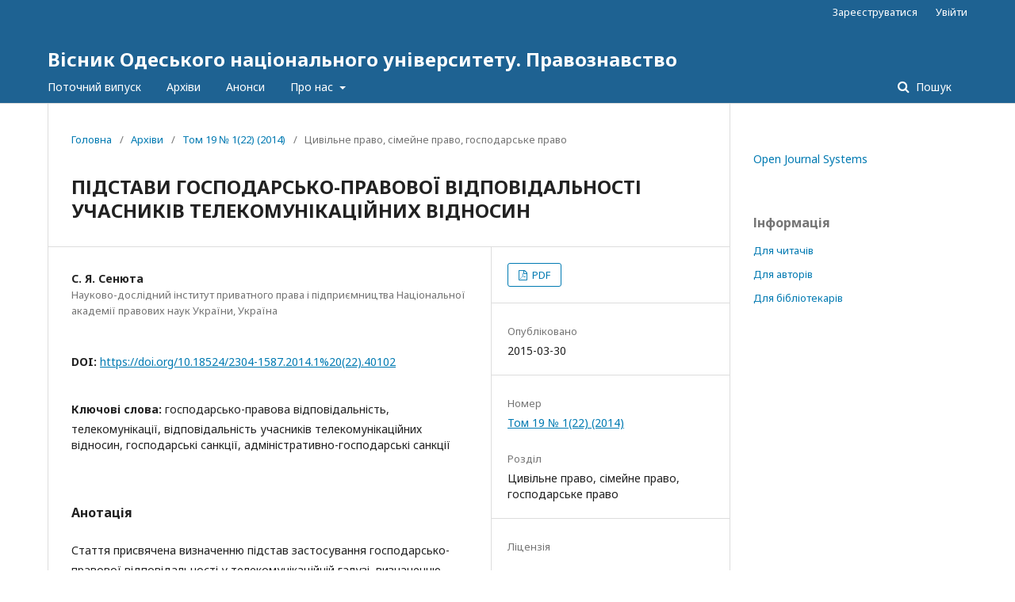

--- FILE ---
content_type: text/html; charset=utf-8
request_url: http://heraldlaw.onu.edu.ua/article/view/40102
body_size: 6486
content:
	<!DOCTYPE html>
<html lang="uk-UA" xml:lang="uk-UA">
<head>
	<meta charset="utf-8">
	<meta name="viewport" content="width=device-width, initial-scale=1.0">
	<title>
		ПІДСТАВИ ГОСПОДАРСЬКО-ПРАВОВОЇ ВІДПОВІДАЛЬНОСТІ УЧАСНИКІВ ТЕЛЕКОМУНІКАЦІЙНИХ ВІДНОСИН
							| Вісник Одеського національного університету. Правознавство
			</title>

	
<meta name="generator" content="Open Journal Systems 3.2.1.2">
<link rel="schema.DC" href="http://purl.org/dc/elements/1.1/" />
<meta name="DC.Creator.PersonalName" content="С. Я. Сенюта"/>
<meta name="DC.Date.created" scheme="ISO8601" content="2015-03-30"/>
<meta name="DC.Date.dateSubmitted" scheme="ISO8601" content="2015-03-30"/>
<meta name="DC.Date.issued" scheme="ISO8601" content="2015-03-31"/>
<meta name="DC.Date.modified" scheme="ISO8601" content="2015-04-21"/>
<meta name="DC.Description" xml:lang="en" content="The article defines the grounds for the application of economic and legal liability in the telecommunications industry, specifies the characteristics of its application and investigates how various forms of legal liability are represented in the applicable legislation governing economic activity in the telecommunications industry."/>
<meta name="DC.Description" xml:lang="ru" content="В статье определяются основания применения хозяйственно-правовой ответственности в телекоммуникационной отрасли; определяются особенности ее применения и исследуется отображение различных видов юридической ответственности в действующем законодательстве, регулирующем хозяйственную деятельность в телекоммуникационной отрасли."/>
<meta name="DC.Description" xml:lang="uk" content="Стаття присвячена визначенню підстав застосування господарсько-правової відповідальності у телекомунікаційній галузі, визначенню особливостей її застосування та дослідженню втілення різних видів юридичної відповідальності у чинному законодавстві, що регулює господарську діяльність у телекомунікаційній галузі."/>
<meta name="DC.Format" scheme="IMT" content="application/pdf"/>
<meta name="DC.Identifier" content="40102"/>
<meta name="DC.Identifier.pageNumber" content="С. 52-59."/>
<meta name="DC.Identifier.DOI" content="10.18524/2304-1587.2014.1 (22).40102"/>
<meta name="DC.Identifier.URI" content="http://heraldlaw.onu.edu.ua/article/view/40102"/>
<meta name="DC.Language" scheme="ISO639-1" content="uk"/>
<meta name="DC.Rights" content="Авторське право (c) 2015 Вісник Одеського національного університету. Правознавство"/>
<meta name="DC.Rights" content="https://creativecommons.org/licenses/by-nc/4.0"/>
<meta name="DC.Source" content="Вісник Одеського національного університету. Правознавство"/>
<meta name="DC.Source.ISSN" content="2304-1587"/>
<meta name="DC.Source.Issue" content="1(22)"/>
<meta name="DC.Source.Volume" content="19"/>
<meta name="DC.Source.URI" content="http://heraldlaw.onu.edu.ua/"/>
<meta name="DC.Subject" xml:lang="uk" content="адміністративно-господарські санкції"/>
<meta name="DC.Title" content="ПІДСТАВИ ГОСПОДАРСЬКО-ПРАВОВОЇ ВІДПОВІДАЛЬНОСТІ УЧАСНИКІВ ТЕЛЕКОМУНІКАЦІЙНИХ ВІДНОСИН"/>
<meta name="DC.Title.Alternative" xml:lang="en" content="FOUNDATIONS OF COMMERCIAL LIABILITY OF PARTICIPANTS OF TELEKOMMUNIKATION RELATIONS"/>
<meta name="DC.Title.Alternative" xml:lang="ru" content="ОСНОВАНИЯ ХОЗЯЙСТВЕННО-ПРАВОВОЙ ОТВЕТСТВЕННОСТИ УЧАСТНИКОВ ТЕЛЕКОММУНИКАЦИОННЫХ ОТНОШЕНИЙ"/>
<meta name="DC.Type" content="Text.Serial.Journal"/>
<meta name="DC.Type" xml:lang="en" content=""/>
<meta name="DC.Type" xml:lang="ru" content=""/>
<meta name="DC.Type" xml:lang="uk" content=""/>
<meta name="DC.Type.articleType" content="Цивільне право, сімейне право, господарське право"/>
<meta name="gs_meta_revision" content="1.1"/>
<meta name="citation_journal_title" content="Вісник Одеського національного університету. Правознавство"/>
<meta name="citation_journal_abbrev" content="Вісник ОНУ"/>
<meta name="citation_issn" content="2304-1587"/> 
<meta name="citation_author" content="С. Я. Сенюта"/>
<meta name="citation_author_institution" content="Науково-дослідний інститут приватного права і підприємництва Національної академії правових наук України"/>
<meta name="citation_title" content="ПІДСТАВИ ГОСПОДАРСЬКО-ПРАВОВОЇ ВІДПОВІДАЛЬНОСТІ УЧАСНИКІВ ТЕЛЕКОМУНІКАЦІЙНИХ ВІДНОСИН"/>
<meta name="citation_language" content="uk"/>
<meta name="citation_date" content="2014"/>
<meta name="citation_volume" content="19"/>
<meta name="citation_issue" content="1(22)"/>
<meta name="citation_firstpage" content="С. 52"/>
<meta name="citation_lastpage" content="59."/>
<meta name="citation_doi" content="10.18524/2304-1587.2014.1 (22).40102"/>
<meta name="citation_abstract_html_url" content="http://heraldlaw.onu.edu.ua/article/view/40102"/>
<meta name="citation_keywords" xml:lang="uk" content="господарсько-правова відповідальність"/>
<meta name="citation_keywords" xml:lang="uk" content="телекомунікації"/>
<meta name="citation_keywords" xml:lang="uk" content="відповідальність учасників телекомунікаційних відносин"/>
<meta name="citation_keywords" xml:lang="uk" content="господарські санкції"/>
<meta name="citation_keywords" xml:lang="uk" content="адміністративно-господарські санкції"/>
<meta name="citation_pdf_url" content="http://heraldlaw.onu.edu.ua/article/download/40102/36224"/>
<meta name="citation_reference" content="Богуцький О. А. Цивільно-правове регулювання надання телекомунікаційних послуг: дис. ... канд. юрид. наук: 12.00.03. — К., 2010. — 201 с."/>
<meta name="citation_reference" content="Калаченкова К. А. Правовое регулирование хозяйственной деятельности в сфере телекоммуникации: дисс. … канд. юрид. наук: 12.00.04. — Донецк, 2011. — 243 с."/>
<meta name="citation_reference" content="Пешкова А. С. Цивільно-правове регулювання відносин з надання телекомунікаційних послуг: дис. ... канд. юрид. наук: 12.00.03. — Харків, 2011. — 206 с."/>
<meta name="citation_reference" content="Вінник О. М. Господарське право [Текст] / О. М. Вінник: Курс лекцій. — К.: Атіка, 2004. — 624 с."/>
<meta name="citation_reference" content="Иоффе О. С. Вина и ответственность по советскому праву / О. С. Иоффе // Советское государство и право. — 1972. — № 9. — С. 34–43."/>
<meta name="citation_reference" content="Лейст О. Э. Санкции и ответственность по советскому праву: Теоретические проблемы [Текст] / О. Э. Лейст. — М.: Изд-во Моск. ун-та, 1981. — 239 с."/>
<meta name="citation_reference" content="Мілаш В. С. Господарське право [Текст]: Курс лекцій: У 2 ч. &lt;strong&gt;/ &lt;/strong&gt;В. С. Мілаш. — Х.: Право, 2008. — Ч. 1. — 496 с."/>
<meta name="citation_reference" content="Недбайло П. Е. Система юридических гарантий применения советских правовых норм / П. Е. Недбайло // Правоведение. — 1971. — № 3. — С. 47–55."/>
<meta name="citation_reference" content="Щербина В. С. Господарське право України [Текст]: [навч. посіб.] / В. С. Щербина. — 3-тє вид., перероб. і доп. — К.: Юрінком Інтер, 2006. — 656 с."/>
<meta name="citation_reference" content="Скакун О. Ф. Теорія держави і права [Текст]: Підручник / Пер. з рос.; О. Ф. Скакун. — Харків: Консум, 2001. — 656 с."/>
<meta name="citation_reference" content="Офіційний сайт НКРЗІ [Електронний ресурс]. — Режим доступу: http://www.nkrz.gov.ua/uk/1216908396/1370598807/"/>
<link rel="alternate" type="application/atom+xml" href="http://heraldlaw.onu.edu.ua/gateway/plugin/AnnouncementFeedGatewayPlugin/atom">
<link rel="alternate" type="application/rdf+xml" href="http://heraldlaw.onu.edu.ua/gateway/plugin/AnnouncementFeedGatewayPlugin/rss">
<link rel="alternate" type="application/rss+xml" href="http://heraldlaw.onu.edu.ua/gateway/plugin/AnnouncementFeedGatewayPlugin/rss2">
	<link rel="stylesheet" href="http://heraldlaw.onu.edu.ua/$$$call$$$/page/page/css?name=stylesheet" type="text/css" /><link rel="stylesheet" href="//fonts.googleapis.com/css?family=Noto+Sans:400,400italic,700,700italic" type="text/css" /><link rel="stylesheet" href="https://cdnjs.cloudflare.com/ajax/libs/font-awesome/4.7.0/css/font-awesome.css?v=3.2.1.2" type="text/css" /><link rel="stylesheet" href="http://heraldlaw.onu.edu.ua/plugins/generic/lucene/templates/lucene.css?v=3.2.1.2" type="text/css" />
</head>
<body class="pkp_page_article pkp_op_view" dir="ltr">

	<div class="pkp_structure_page">

				<header class="pkp_structure_head" id="headerNavigationContainer" role="banner">
						 <nav class="cmp_skip_to_content" aria-label="##navigation.skip.description##">
	<a href="#pkp_content_main">Перейти до головного</a>
	<a href="#siteNav">Перейти в головне навігаційне меню</a>
		<a href="#pkp_content_footer">Перейти на нижній колонтитул сайту</a>
</nav>

			<div class="pkp_head_wrapper">

				<div class="pkp_site_name_wrapper">
					<button class="pkp_site_nav_toggle">
						<span>Open Menu</span>
					</button>
										<div class="pkp_site_name">
																<a href="						http://heraldlaw.onu.edu.ua/index
					" class="is_text">Вісник Одеського національного університету. Правознавство</a>
										</div>
				</div>
				
				<nav class="pkp_site_nav_menu" aria-label="Навігація сайту">
					<a id="siteNav"></a>
					<div class="pkp_navigation_primary_row">
						<div class="pkp_navigation_primary_wrapper">
																				<ul id="navigationPrimary" class="pkp_navigation_primary pkp_nav_list">
								<li class="">
				<a href="http://heraldlaw.onu.edu.ua/issue/current">
					Поточний випуск
				</a>
							</li>
								<li class="">
				<a href="http://heraldlaw.onu.edu.ua/issue/archive">
					Архіви
				</a>
							</li>
								<li class="">
				<a href="http://heraldlaw.onu.edu.ua/announcement">
					Анонси
				</a>
							</li>
								<li class="">
				<a href="http://heraldlaw.onu.edu.ua/about">
					Про нас
				</a>
									<ul>
																					<li class="">
									<a href="http://heraldlaw.onu.edu.ua/about">
										Про журнал
									</a>
								</li>
																												<li class="">
									<a href="http://heraldlaw.onu.edu.ua/about/submissions">
										Подання
									</a>
								</li>
																																									<li class="">
									<a href="http://heraldlaw.onu.edu.ua/about/privacy">
										Заява про конфіденційність
									</a>
								</li>
																												<li class="">
									<a href="http://heraldlaw.onu.edu.ua/about/contact">
										Контактна інформація
									</a>
								</li>
																		</ul>
							</li>
			</ul>

				

																									
	<form class="pkp_search pkp_search_desktop" action="http://heraldlaw.onu.edu.ua/search/search" method="get" role="search" aria-label="Пошук статей">
		<input type="hidden" name="csrfToken" value="c5959bdb612e2134e0b27f16e856ecc3">
				
			<input name="query" value="" type="text" aria-label="Пошуковий запит">
		

		<button type="submit">
			Пошук
		</button>
		<div class="search_controls" aria-hidden="true">
			<a href="http://heraldlaw.onu.edu.ua/search/search" class="headerSearchPrompt search_prompt" aria-hidden="true">
				Пошук
			</a>
			<a href="#" class="search_cancel headerSearchCancel" aria-hidden="true"></a>
			<span class="search_loading" aria-hidden="true"></span>
		</div>
	</form>
													</div>
					</div>
					<div class="pkp_navigation_user_wrapper" id="navigationUserWrapper">
							<ul id="navigationUser" class="pkp_navigation_user pkp_nav_list">
								<li class="profile">
				<a href="http://heraldlaw.onu.edu.ua/user/register">
					Зареєструватися
				</a>
							</li>
								<li class="profile">
				<a href="http://heraldlaw.onu.edu.ua/login">
					Увійти
				</a>
							</li>
										</ul>

					</div>
																			
	<form class="pkp_search pkp_search_mobile" action="http://heraldlaw.onu.edu.ua/search/search" method="get" role="search" aria-label="Пошук статей">
		<input type="hidden" name="csrfToken" value="c5959bdb612e2134e0b27f16e856ecc3">
				
			<input name="query" value="" type="text" aria-label="Пошуковий запит">
		

		<button type="submit">
			Пошук
		</button>
		<div class="search_controls" aria-hidden="true">
			<a href="http://heraldlaw.onu.edu.ua/search/search" class="headerSearchPrompt search_prompt" aria-hidden="true">
				Пошук
			</a>
			<a href="#" class="search_cancel headerSearchCancel" aria-hidden="true"></a>
			<span class="search_loading" aria-hidden="true"></span>
		</div>
	</form>
									</nav>
			</div><!-- .pkp_head_wrapper -->
		</header><!-- .pkp_structure_head -->

						<div class="pkp_structure_content has_sidebar">
			<div class="pkp_structure_main" role="main">
				<a id="pkp_content_main"></a>

<div class="page page_article">
			<nav class="cmp_breadcrumbs" role="navigation" aria-label="Ви тут:">
	<ol>
		<li>
			<a href="http://heraldlaw.onu.edu.ua/index">
				Головна
			</a>
			<span class="separator">/</span>
		</li>
		<li>
			<a href="http://heraldlaw.onu.edu.ua/issue/archive">
				Архіви
			</a>
			<span class="separator">/</span>
		</li>
					<li>
				<a href="http://heraldlaw.onu.edu.ua/issue/view/2344">
					Том 19 № 1(22) (2014)
				</a>
				<span class="separator">/</span>
			</li>
				<li class="current" aria-current="page">
			<span aria-current="page">
									Цивільне право, сімейне право, господарське право
							</span>
		</li>
	</ol>
</nav>
	
			<article class="obj_article_details">

			<h1 class="page_title">
		ПІДСТАВИ ГОСПОДАРСЬКО-ПРАВОВОЇ ВІДПОВІДАЛЬНОСТІ УЧАСНИКІВ ТЕЛЕКОМУНІКАЦІЙНИХ ВІДНОСИН
	</h1>
	
	<div class="row">
		<div class="main_entry">

							<section class="item authors">
					<h2 class="pkp_screen_reader">Автор(и)</h2>
					<ul class="authors">
																		<li>
								<span class="name">
									С. Я. Сенюта
								</span>
																											<span class="affiliation">
											Науково-дослідний інститут приватного права і підприємництва Національної академії правових наук України, Україна
										</span>
																																</li>
																</ul>
				</section>
			
																												<section class="item doi">
						<h2 class="label">
														DOI:
						</h2>
						<span class="value">
							<a href="https://doi.org/10.18524/2304-1587.2014.1%20(22).40102">
								https://doi.org/10.18524/2304-1587.2014.1%20(22).40102
							</a>
						</span>
					</section>
							
									<section class="item keywords">
				<h2 class="label">
										Ключові слова:
				</h2>
				<span class="value">
											господарсько-правова відповідальність, 											телекомунікації, 											відповідальність учасників телекомунікаційних відносин, 											господарські санкції, 											адміністративно-господарські санкції									</span>
			</section>
			
										<section class="item abstract">
					<h2 class="label">Анотація</h2>
					<p>Стаття присвячена визначенню підстав застосування господарсько-правової відповідальності у телекомунікаційній галузі, визначенню особливостей її застосування та дослідженню втілення різних видів юридичної відповідальності у чинному законодавстві, що регулює господарську діяльність у телекомунікаційній галузі.</p>
				</section>
			
			

																			
										<section class="item references">
					<h2 class="label">
						Посилання
					</h2>
					<div class="value">
																					<p>Богуцький О. А. Цивільно-правове регулювання надання телекомунікаційних послуг: дис. ... канд. юрид. наук: 12.00.03. — К., 2010. — 201 с. </p>
															<p>Калаченкова К. А. Правовое регулирование хозяйственной деятельности в сфере телекоммуникации: дисс. … канд. юрид. наук: 12.00.04. — Донецк, 2011. — 243 с. </p>
															<p>Пешкова А. С. Цивільно-правове регулювання відносин з надання телекомунікаційних послуг: дис. ... канд. юрид. наук: 12.00.03. — Харків, 2011. — 206 с. </p>
															<p>Вінник О. М. Господарське право [Текст] / О. М. Вінник: Курс лекцій. — К.: Атіка, 2004. — 624 с. </p>
															<p>Иоффе О. С. Вина и ответственность по советскому праву / О. С. Иоффе // Советское государство и право. — 1972. — № 9. — С. 34–43. </p>
															<p>Лейст О. Э. Санкции и ответственность по советскому праву: Теоретические проблемы [Текст] / О. Э. Лейст. — М.: Изд-во Моск. ун-та, 1981. — 239 с. </p>
															<p>Мілаш В. С. Господарське право [Текст]: Курс лекцій: У 2 ч. <strong>/ </strong>В. С. Мілаш. — Х.: Право, 2008. — Ч. 1. — 496 с. </p>
															<p>Недбайло П. Е. Система юридических гарантий применения советских правовых норм / П. Е. Недбайло // Правоведение. — 1971. — № 3. — С. 47–55. </p>
															<p>Щербина В. С. Господарське право України [Текст]: [навч. посіб.] / В. С. Щербина. — 3-тє вид., перероб. і доп. — К.: Юрінком Інтер, 2006. — 656 с. </p>
															<p>Скакун О. Ф. Теорія держави і права [Текст]: Підручник / Пер. з рос.; О. Ф. Скакун. — Харків: Консум, 2001. — 656 с. </p>
															<p>Офіційний сайт НКРЗІ [Електронний ресурс]. — Режим доступу: <a href="http://www.nkrz.gov.ua/uk/1216908396/1370598807/">http://www.nkrz.gov.ua/uk/1216908396/1370598807/</a> </p>
																		</div>
				</section>
			
		</div><!-- .main_entry -->

		<div class="entry_details">

						
										<div class="item galleys">
					<h2 class="pkp_screen_reader">
						##submission.downloads##
					</h2>
					<ul class="value galleys_links">
													<li>
								
	
							

<a class="obj_galley_link pdf" href="http://heraldlaw.onu.edu.ua/article/view/40102/36224">

		
	PDF

	</a>
							</li>
											</ul>
				</div>
						
						<div class="item published">
				<section class="sub_item">
					<h2 class="label">
						Опубліковано
					</h2>
					<div class="value">
																			<span>2015-03-30</span>
																	</div>
				</section>
							</div>
			
						
										<div class="item issue">

											<section class="sub_item">
							<h2 class="label">
								Номер
							</h2>
							<div class="value">
								<a class="title" href="http://heraldlaw.onu.edu.ua/issue/view/2344">
									Том 19 № 1(22) (2014)
								</a>
							</div>
						</section>
					
											<section class="sub_item">
							<h2 class="label">
								Розділ
							</h2>
							<div class="value">
								Цивільне право, сімейне право, господарське право
							</div>
						</section>
									</div>
			
															
										<div class="item copyright">
					<h2 class="label">
						Ліцензія
					</h2>
																										<p>Авторське право (c) 2015 Вісник Одеського національного університету. Правознавство</p>
														<a rel="license" href="https://creativecommons.org/licenses/by-nc/4.0/"><img alt="Creative Commons License" src="//i.creativecommons.org/l/by-nc/4.0/88x31.png" /></a><p>Ця робота ліцензується відповідно до <a rel="license" href="https://creativecommons.org/licenses/by-nc/4.0/">Creative Commons Attribution-NonCommercial 4.0 International License</a>.</p>
																<p>Автори, які публікуються у цьому журналі, погоджуються з наступними умовами:</p><ol><li>Автори залишають за собою право на авторство своєї роботи та передають журналу право першої публікації цієї роботи на умовах ліцензії <a href="https://creativecommons.org/licenses/by-nc/4.0/">Attribution-NonCommercial 4.0 International (CC BY-NC 4.0)</a>.</li><li>Автори мають право укладати самостійні додаткові угоди щодо неексклюзивного розповсюдження роботи у тому вигляді, в якому вона була опублікована цим журналом (наприклад, розміщувати роботу в електронному сховищі установи або публікувати у складі монографії), за умови збереження посилання на першу публікацію роботи у цьому журналі.</li><li>Політика журналу дозволяє і заохочує розміщення авторами в мережі Інтернет (наприклад, у сховищах установ або на особистих веб-сайтах) роботи, оскільки це сприяє виникненню продуктивної наукової дискусії та позитивно позначається на оперативності та динаміці цитування опублікованої роботи (див. <a href="http://opcit.eprints.org/oacitation-biblio.html" target="_new">The Effect of Open Access</a>).</li></ol>
				</div>
			
			

		</div><!-- .entry_details -->
	</div><!-- .row -->

</article>

	

</div><!-- .page -->

	</div><!-- pkp_structure_main -->

									<div class="pkp_structure_sidebar left" role="complementary" aria-label="Бічна панель">
				 
<div class="pkp_block block_developed_by">
	<h2 class="pkp_screen_reader">
		##plugins.block.developedBy.blockTitle##
	</h2>

	<div class="content">
		<a href="http://pkp.sfu.ca/ojs/">
			Open Journal Systems
		</a>
	</div>
</div>
<div class="pkp_block block_information">
	<h2 class="title">Інформація</h2>
	<div class="content">
		<ul>
							<li>
					<a href="http://heraldlaw.onu.edu.ua/information/readers">
						Для читачів
					</a>
				</li>
										<li>
					<a href="http://heraldlaw.onu.edu.ua/information/authors">
						Для авторів
					</a>
				</li>
										<li>
					<a href="http://heraldlaw.onu.edu.ua/information/librarians">
						Для бібліотекарів
					</a>
				</li>
					</ul>
	</div>
</div>

			</div><!-- pkp_sidebar.left -->
			</div><!-- pkp_structure_content -->

<div class="pkp_structure_footer_wrapper" role="contentinfo">
	<a id="pkp_content_footer"></a>

	<div class="pkp_structure_footer">

		
		<div class="pkp_brand_footer" role="complementary">
			<a href="http://heraldlaw.onu.edu.ua/about/aboutThisPublishingSystem">
				<img alt="Про цю видавничу систему" src="http://heraldlaw.onu.edu.ua/templates/images/ojs_brand.png">
			</a>
		</div>
	</div>
</div><!-- pkp_structure_footer_wrapper -->

</div><!-- pkp_structure_page -->

<script src="//ajax.googleapis.com/ajax/libs/jquery/3.3.1/jquery.min.js?v=3.2.1.2" type="text/javascript"></script><script src="//ajax.googleapis.com/ajax/libs/jqueryui/1.12.0/jquery-ui.min.js?v=3.2.1.2" type="text/javascript"></script><script src="http://heraldlaw.onu.edu.ua/lib/pkp/js/lib/jquery/plugins/jquery.tag-it.js?v=3.2.1.2" type="text/javascript"></script><script src="http://heraldlaw.onu.edu.ua/plugins/themes/default/js/lib/popper/popper.js?v=3.2.1.2" type="text/javascript"></script><script src="http://heraldlaw.onu.edu.ua/plugins/themes/default/js/lib/bootstrap/util.js?v=3.2.1.2" type="text/javascript"></script><script src="http://heraldlaw.onu.edu.ua/plugins/themes/default/js/lib/bootstrap/dropdown.js?v=3.2.1.2" type="text/javascript"></script><script src="http://heraldlaw.onu.edu.ua/plugins/themes/default/js/main.js?v=3.2.1.2" type="text/javascript"></script>


</body>
</html>
